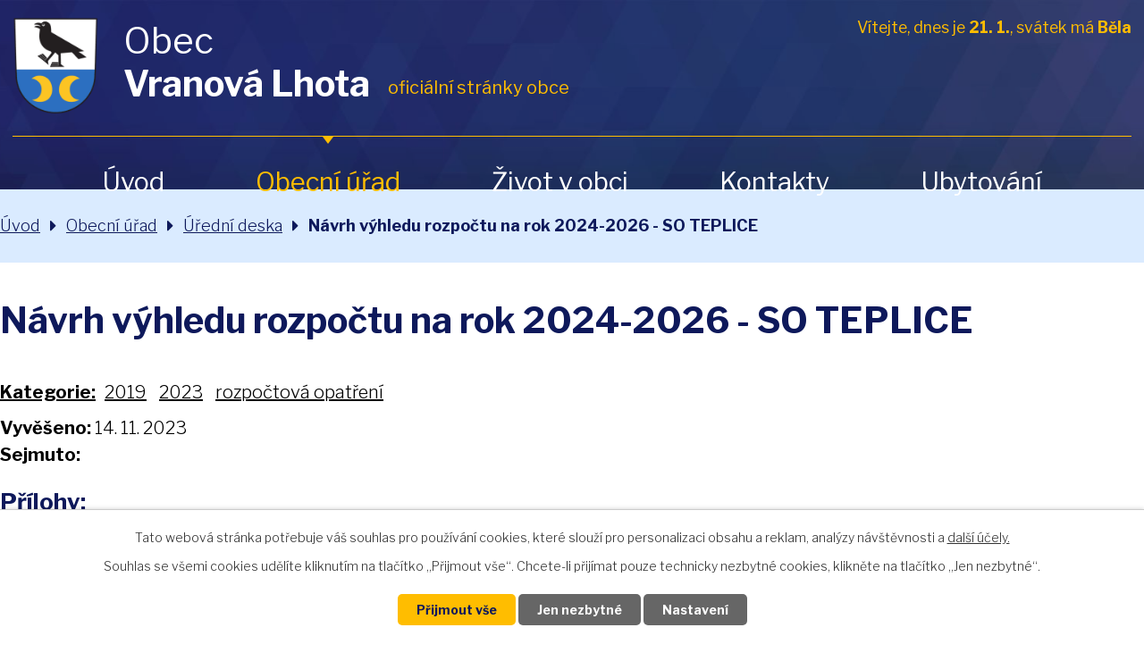

--- FILE ---
content_type: text/html; charset=utf-8
request_url: https://www.vranovalhota.cz/uredni-deska?action=detail&id=472
body_size: 6470
content:
<!DOCTYPE html>
<html lang="cs" data-lang-system="cs">
	<head>



		<!--[if IE]><meta http-equiv="X-UA-Compatible" content="IE=EDGE"><![endif]-->
			<meta name="viewport" content="width=device-width, initial-scale=1, user-scalable=yes">
			<meta http-equiv="content-type" content="text/html; charset=utf-8" />
			<meta name="robots" content="index,follow" />
			<meta name="author" content="Antee s.r.o." />
			<meta name="description" content="Obec Vranová Lhota se nachází v okrese Svitavy, kraj Pardubický. Tvoří ji dvě katastrální území, Vranová Lhota a Vranová." />
			<meta name="keywords" content="Obec Vranová Lhota, Vranová, Hraničky, Jarovice, armaturka" />
			<meta name="viewport" content="width=device-width, initial-scale=1, user-scalable=yes" />
<title>Návrh výhledu rozpočtu na rok 2024-2026 - SO TEPLICE | Obec Vranová Lhota</title>

		<link rel="stylesheet" type="text/css" href="https://cdn.antee.cz/jqueryui/1.8.20/css/smoothness/jquery-ui-1.8.20.custom.css?v=2" integrity="sha384-969tZdZyQm28oZBJc3HnOkX55bRgehf7P93uV7yHLjvpg/EMn7cdRjNDiJ3kYzs4" crossorigin="anonymous" />
		<link rel="stylesheet" type="text/css" href="/style.php?nid=R0NDSg==&amp;ver=1768399196" />
		<link rel="stylesheet" type="text/css" href="/css/libs.css?ver=1768399900" />
		<link rel="stylesheet" type="text/css" href="https://cdn.antee.cz/genericons/genericons/genericons.css?v=2" integrity="sha384-DVVni0eBddR2RAn0f3ykZjyh97AUIRF+05QPwYfLtPTLQu3B+ocaZm/JigaX0VKc" crossorigin="anonymous" />

		<script src="/js/jquery/jquery-3.0.0.min.js" ></script>
		<script src="/js/jquery/jquery-migrate-3.1.0.min.js" ></script>
		<script src="/js/jquery/jquery-ui.min.js" ></script>
		<script src="/js/jquery/jquery.ui.touch-punch.min.js" ></script>
		<script src="/js/libs.min.js?ver=1768399900" ></script>
		<script src="/js/ipo.min.js?ver=1768399889" ></script>
			<script src="/js/locales/cs.js?ver=1768399196" ></script>

			<script src='https://www.google.com/recaptcha/api.js?hl=cs&render=explicit' ></script>

		<link href="/uredni-deska?action=atom" type="application/atom+xml" rel="alternate" title="Úřední deska">
		<link href="/aktuality?action=atom" type="application/atom+xml" rel="alternate" title="Aktuality">
<link rel="preconnect" href="https://fonts.gstatic.com/" crossorigin>
<link href="https://fonts.googleapis.com/css?family=Libre+Franklin:300,400,700&amp;display=fallback&amp;subset=latin-ext" rel="stylesheet">
<link href="/image.php?nid=9209&amp;oid=7483341" rel="icon" type="image/png">
<link rel="shortcut icon" href="/image.php?nid=9209&amp;oid=7483341">
<script>
ipo.api.live("body", function(el){
//přesun patičky
$(el).find("#ipocopyright").insertAfter("#ipocontainer");
//přidání třídy action-button
$(el).find(".backlink").addClass("action-button");
//přesun vyhledávání
$(el).find(".fulltextSearchForm").appendTo(".vyhledavani");
//přejmenování tlačítka vyhledávání
$(el).find(".fulltextSearchForm input[type='submit']").attr("value", "hledej");
//přesun svátku do hlavičky
$(el).find("#ipoNameDay").appendTo(".svatek");
});
</script>






<link rel="preload" href="/image.php?nid=9209&amp;oid=7483340" as="image">
	</head>

	<body id="page1894194" class="subpage1894194 subpage1894187"
			
			data-nid="9209"
			data-lid="CZ"
			data-oid="1894194"
			data-layout-pagewidth="1024"
			
			data-slideshow-timer="3"
			
						
				
				data-layout="responsive" data-viewport_width_responsive="1024"
			>



							<div id="snippet-cookiesConfirmation-euCookiesSnp">			<div id="cookieChoiceInfo" class="cookie-choices-info template_1">
					<p>Tato webová stránka potřebuje váš souhlas pro používání cookies, které slouží pro personalizaci obsahu a reklam, analýzy návštěvnosti a 
						<a class="cookie-button more" href="https://navody.antee.cz/cookies" target="_blank">další účely.</a>
					</p>
					<p>
						Souhlas se všemi cookies udělíte kliknutím na tlačítko „Přijmout vše“. Chcete-li přijímat pouze technicky nezbytné cookies, klikněte na tlačítko „Jen nezbytné“.
					</p>
				<div class="buttons">
					<a class="cookie-button action-button ajax" id="cookieChoiceButton" rel=”nofollow” href="/uredni-deska?id=472&amp;action=detail&amp;do=cookiesConfirmation-acceptAll">Přijmout vše</a>
					<a class="cookie-button cookie-button--settings action-button ajax" rel=”nofollow” href="/uredni-deska?id=472&amp;action=detail&amp;do=cookiesConfirmation-onlyNecessary">Jen nezbytné</a>
					<a class="cookie-button cookie-button--settings action-button ajax" rel=”nofollow” href="/uredni-deska?id=472&amp;action=detail&amp;do=cookiesConfirmation-openSettings">Nastavení</a>
				</div>
			</div>
</div>				<div id="ipocontainer">

			<div class="menu-toggler">

				<span>Menu</span>
				<span class="genericon genericon-menu"></span>
			</div>

			<span id="back-to-top">

				<i class="fa fa-angle-up"></i>
			</span>

			<div id="ipoheader">

				<div class="header-inner__container">
	<div class="row header-inner flex-container layout-container">
		<div class="logo">
			<a title="Obec Vranová Lhota" href="/" class="header-logo">
				<span class="znak"><img src="/image.php?nid=9209&amp;oid=7483340" alt="Znak obce"></span>
				<span class="nazev-obce">
					<span>Obec</span>
					<strong>Vranová Lhota</strong>
				</span>
			</a>
		</div>
		<div class="svatek__vyhledavani">
			<div class="svatek"></div>
			<div class="vyhledavani"></div>
		</div>
	</div>
</div>
<div id="ipoNameDay">
	<h4 class="newsheader"><span class="date-today">21. 1.</span> <span class='name-today'>Běla</span></h4>
	<div class="newsbody">Zítra: <span class='name-tomorrow'>Slavomír</span></div>
</div>
			</div>

			<div id="ipotopmenuwrapper">

				<div id="ipotopmenu">
<h4 class="hiddenMenu">Horní menu</h4>
<ul class="topmenulevel1"><li class="topmenuitem1 noborder" id="ipomenu7442399"><a href="/">Úvod</a></li><li class="topmenuitem1 active" id="ipomenu1894187"><a href="/obecni-urad">Obecní úřad</a><ul class="topmenulevel2"><li class="topmenuitem2" id="ipomenu1894188"><a href="/zakladni-informace">Základní informace</a></li><li class="topmenuitem2" id="ipomenu1894189"><a href="/popis-uradu">Popis úřadu</a></li><li class="topmenuitem2" id="ipomenu1894190"><a href="/poskytovani-informaci-prijem-podani">Poskytování informací, příjem podání</a></li><li class="topmenuitem2" id="ipomenu1894191"><a href="/vyhlasky-zakony">Vyhlášky, zákony</a></li><li class="topmenuitem2" id="ipomenu1894192"><a href="/rozpocet">Rozpočet</a></li><li class="topmenuitem2" id="ipomenu1894193"><a href="/elektronicka-podatelna">Elektronická podatelna</a></li><li class="topmenuitem2" id="ipomenu4242818"><a href="/czech-point">Czech POINT</a></li><li class="topmenuitem2 active" id="ipomenu1894194"><a href="/uredni-deska">Úřední deska</a></li><li class="topmenuitem2" id="ipomenu7511580"><a href="https://cro.justice.cz/" target="_blank">Registr oznámení</a></li><li class="topmenuitem2" id="ipomenu8129366"><a href="/povinne-zverejnovane-informace">Povinně zveřejňované informace</a></li><li class="topmenuitem2" id="ipomenu5691147"><a href="/verejne-zakazky">Veřejné zakázky</a></li></ul></li><li class="topmenuitem1" id="ipomenu7490140"><a href="/zivot-v-obci">Život v obci</a><ul class="topmenulevel2"><li class="topmenuitem2" id="ipomenu3826539"><a href="/aktuality">Aktuality</a></li><li class="topmenuitem2" id="ipomenu7442854"><a href="/kalendar-akci">Kalendář akcí</a></li><li class="topmenuitem2" id="ipomenu7475229"><a href="/hlaseni-rozhlasu">HLÁŠENÍ ROZHLASU</a></li><li class="topmenuitem2" id="ipomenu7442773"><a href="/o-obci">O obci</a></li><li class="topmenuitem2" id="ipomenu7443194"><a href="/svoz-odpadu">Svoz odpadu</a></li><li class="topmenuitem2" id="ipomenu7443215"><a href="/poplatky">Poplatky</a></li><li class="topmenuitem2" id="ipomenu6883079"><a href="/jizdni-rady">Jízdní řády</a></li><li class="topmenuitem2" id="ipomenu6879873"><a href="/zdravotnictvi">Zdravotnictví</a></li><li class="topmenuitem2" id="ipomenu4242829"><a href="/fotogalerie">Fotogalerie</a></li><li class="topmenuitem2" id="ipomenu1894335"><a href="/skola-a-skolka">Škola a školka</a></li><li class="topmenuitem2" id="ipomenu1894336"><a href="/spolky">Spolky</a><ul class="topmenulevel3"><li class="topmenuitem3" id="ipomenu1894343"><a href="/sdh-vranova">SDH Vranová</a></li><li class="topmenuitem3" id="ipomenu1894345"><a href="/tj-ahoj">TJ Ahoj</a></li><li class="topmenuitem3" id="ipomenu1901233"><a href="http://www.hokejistiarmaturka.estranky.cz/" target="_blank">TJ Sokol Vranová Lhota</a><ul class="topmenulevel4"><li class="topmenuitem4" id="ipomenu1909490"><a href="/historie-tj">Historie TJ</a></li></ul></li><li class="topmenuitem3" id="ipomenu1894346"><a href="/vcelari">Včelaři</a></li><li class="topmenuitem3" id="ipomenu1894347"><a href="/myslivecke-sdruzeni-hradisko">Myslivecké sdružení Hradisko</a></li><li class="topmenuitem3" id="ipomenu1901236"><a href="http://www.mhvranovalhota.estranky.cz/" target="_blank">Mladý tým SDH Vranová Lhota</a></li><li class="topmenuitem3" id="ipomenu2201018"><a href="/cesky-cerveny-kriz-mistni-skupina">Český červený kříž - místní skupina</a></li></ul></li><li class="topmenuitem2" id="ipomenu1894331"><a href="/historie-obce">Historie obce</a></li><li class="topmenuitem2" id="ipomenu1894333"><a href="/osobnosti-obce">Osobnosti obce</a><ul class="topmenulevel3"><li class="topmenuitem3" id="ipomenu3633680"><a href="/bratri-stablove">Bratři Štáblové</a></li></ul></li><li class="topmenuitem2" id="ipomenu1894337"><a href="/firmy-a-zivnostnici">Firmy a živnostníci</a><ul class="topmenulevel3"><li class="topmenuitem3" id="ipomenu1894340"><a href="https://www.estav.cz/armaturka-vranova-lhota" target="_blank">Armaturka</a></li><li class="topmenuitem3" id="ipomenu1894341"><a href="/prumyslove-podnikani-v-obci">Průmyslové podnikání v obci</a></li><li class="topmenuitem3" id="ipomenu1904216"><a href="/zivnostnici">Živnostníci</a></li><li class="topmenuitem3" id="ipomenu2201279"><a href="/ceska-posta">Česká pošta</a></li></ul></li><li class="topmenuitem2" id="ipomenu1894332"><a href="/pametihodnosti">Pamětihodnosti</a></li><li class="topmenuitem2" id="ipomenu1904221"><a href="/obec-v-mediich">Obec v médiích</a></li></ul></li><li class="topmenuitem1" id="ipomenu7442897"><a href="/kontakty">Kontakty</a></li><li class="topmenuitem1" id="ipomenu10537571"><a href="/ubytovani">Ubytování</a></li></ul>
					<div class="cleartop"></div>
				</div>
			</div>
			<div id="ipomain">
				<div class="data-aggregator-calendar" id="data-aggregator-calendar-7442854">
	<h4 class="newsheader">Kalendář akcí</h4>
	<div class="newsbody">
<div id="snippet-mainSection-dataAggregatorCalendar-7442854-cal"><div class="blog-cal ui-datepicker-inline ui-datepicker ui-widget ui-widget-content ui-helper-clearfix ui-corner-all">
	<div class="ui-datepicker-header ui-widget-header ui-helper-clearfix ui-corner-all">
		<a class="ui-datepicker-prev ui-corner-all ajax" href="/uredni-deska?mainSection-dataAggregatorCalendar-7442854-date=202512&amp;id=472&amp;action=detail&amp;do=mainSection-dataAggregatorCalendar-7442854-reload" title="Předchozí měsíc">
			<span class="ui-icon ui-icon-circle-triangle-w">Předchozí</span>
		</a>
		<a class="ui-datepicker-next ui-corner-all ajax" href="/uredni-deska?mainSection-dataAggregatorCalendar-7442854-date=202602&amp;id=472&amp;action=detail&amp;do=mainSection-dataAggregatorCalendar-7442854-reload" title="Následující měsíc">
			<span class="ui-icon ui-icon-circle-triangle-e">Následující</span>
		</a>
		<div class="ui-datepicker-title">Leden 2026</div>
	</div>
	<table class="ui-datepicker-calendar">
		<thead>
			<tr>
				<th title="Pondělí">P</th>
				<th title="Úterý">Ú</th>
				<th title="Středa">S</th>
				<th title="Čtvrtek">Č</th>
				<th title="Pátek">P</th>
				<th title="Sobota">S</th>
				<th title="Neděle">N</th>
			</tr>

		</thead>
		<tbody>
			<tr>

				<td>

						<span class="tooltip ui-state-default ui-datepicker-other-month">29</span>
				</td>
				<td>

						<span class="tooltip ui-state-default ui-datepicker-other-month">30</span>
				</td>
				<td>

						<span class="tooltip ui-state-default ui-datepicker-other-month">31</span>
				</td>
				<td>

						<span class="tooltip ui-state-default day-off holiday" title="Nový rok">1</span>
				</td>
				<td>

						<span class="tooltip ui-state-default">2</span>
				</td>
				<td>

						<span class="tooltip ui-state-default saturday day-off">3</span>
				</td>
				<td>

						<span class="tooltip ui-state-default sunday day-off">4</span>
				</td>
			</tr>
			<tr>

				<td>

						<span class="tooltip ui-state-default">5</span>
				</td>
				<td>

						<span class="tooltip ui-state-default">6</span>
				</td>
				<td>

						<span class="tooltip ui-state-default">7</span>
				</td>
				<td>

						<span class="tooltip ui-state-default">8</span>
				</td>
				<td>

						<span class="tooltip ui-state-default">9</span>
				</td>
				<td>

						<span class="tooltip ui-state-default saturday day-off">10</span>
				</td>
				<td>

						<span class="tooltip ui-state-default sunday day-off">11</span>
				</td>
			</tr>
			<tr>

				<td>

						<span class="tooltip ui-state-default">12</span>
				</td>
				<td>

						<span class="tooltip ui-state-default">13</span>
				</td>
				<td>

						<span class="tooltip ui-state-default">14</span>
				</td>
				<td>

						<span class="tooltip ui-state-default">15</span>
				</td>
				<td>

						<span class="tooltip ui-state-default">16</span>
				</td>
				<td>

						<span class="tooltip ui-state-default saturday day-off">17</span>
				</td>
				<td>

						<span class="tooltip ui-state-default sunday day-off">18</span>
				</td>
			</tr>
			<tr>

				<td>

						<span class="tooltip ui-state-default">19</span>
				</td>
				<td>

						<span class="tooltip ui-state-default">20</span>
				</td>
				<td>

						<span class="tooltip ui-state-default ui-state-highlight ui-state-active">21</span>
				</td>
				<td>

						<span class="tooltip ui-state-default">22</span>
				</td>
				<td>

						<span class="tooltip ui-state-default">23</span>
				</td>
				<td>

						<span class="tooltip ui-state-default saturday day-off">24</span>
				</td>
				<td>

						<span class="tooltip ui-state-default sunday day-off">25</span>
				</td>
			</tr>
			<tr>

				<td>

						<span class="tooltip ui-state-default">26</span>
				</td>
				<td>

						<span class="tooltip ui-state-default">27</span>
				</td>
				<td>

						<span class="tooltip ui-state-default">28</span>
				</td>
				<td>

						<span class="tooltip ui-state-default">29</span>
				</td>
				<td>

						<span class="tooltip ui-state-default">30</span>
				</td>
				<td>

						<span class="tooltip ui-state-default saturday day-off">31</span>
				</td>
				<td>

						<span class="tooltip ui-state-default sunday day-off ui-datepicker-other-month">1</span>
				</td>
			</tr>
		</tbody>
	</table>
</div>
</div>	</div>
</div>

				<div id="ipomainframe">
					<div id="ipopage">
<div id="iponavigation">
	<h5 class="hiddenMenu">Drobečková navigace</h5>
	<p>
			<a href="/">Úvod</a> <span class="separator">&gt;</span>
			<a href="/obecni-urad">Obecní úřad</a> <span class="separator">&gt;</span>
			<a href="/uredni-deska">Úřední deska</a> <span class="separator">&gt;</span>
			<span class="currentPage">Návrh výhledu rozpočtu na rok 2024-2026 - SO TEPLICE</span>
	</p>

</div>
						<div class="ipopagetext">
							<div class="noticeBoard view-detail content">
								
								<h1>Návrh výhledu rozpočtu na rok 2024-2026 - SO TEPLICE</h1>

<div id="snippet--flash"></div>
								
																	<hr class="cleaner">

		<div class="tags table-row auto type-tags">
		<a class="box-by-content" href="/uredni-deska?id=472&amp;action=detail&amp;do=tagsRenderer-clearFilter" title="Ukázat vše">Kategorie:</a>
		<ul>

			<li><a href="/uredni-deska?tagsRenderer-tag=2019&amp;id=472&amp;action=detail&amp;do=tagsRenderer-filterTag" title="Filtrovat podle 2019">2019</a></li>
			<li><a href="/uredni-deska?tagsRenderer-tag=2023&amp;id=472&amp;action=detail&amp;do=tagsRenderer-filterTag" title="Filtrovat podle 2023">2023</a></li>
			<li><a href="/uredni-deska?tagsRenderer-tag=rozpo%C4%8Dtov%C3%A1+opat%C5%99en%C3%AD&amp;id=472&amp;action=detail&amp;do=tagsRenderer-filterTag" title="Filtrovat podle rozpočtová opatření">rozpočtová opatření</a></li>
		</ul>
	</div>
	<hr class="cleaner">
<div class="notice">
		<div class="dates table-row">
		<span>Vyvěšeno:</span>
14. 11. 2023	</div>
			<div class="dates table-row">
		<span>Sejmuto:</span>
	</div>
			<div class="paragraph description clearfix"></div>
</div>
<h3>Přílohy:</h3>
<div id="snippet-filesRenderer-files"><div class="files-editor">
	<ul class="files">
		<li>
			<span class="file-type file-type-pdf"></span>
			<a href="/uredni-deska?filesRenderer-objectId=10544039&amp;id=472&amp;action=detail&amp;do=filesRenderer-download" target="_blank">Návrh výhledu rozpočtu na rok 2024 - 2026 SO TEPLICE.pdf [0,07 MB]</a>
			<span class="file-download-counter">

				Staženo: 132x
			</span>
		</li>
	</ul>

</div>
</div><hr class="cleaner">
<div id="snippet--uploader"></div><a class='backlink' href='/uredni-deska'>Zpět na přehled</a>
<div class="last-updated">Naposledy změněno: 22. 11. 2023 8:45</div>
															</div>
						</div>
					</div>


					

					

					<div class="hrclear"></div>
					<div id="ipocopyright">
<div class="copyright">
	<div class="copyright__container flex-container">
	<div class="row copyright__inner flex-container">
		<div class="copy-info flex-container">
			<div class="copy-adresa__hodiny">
				<h3>Adresa</h3>
				<p>
					Vranová Lhota 61, 571 01<br>
					Moravská Třebová
				</p>
				<div class="copy-hodiny">
					<h4>Úřední hodiny</h4>
					<p>
						<span>pondělí </span>8:00 - 11:00
					</p>
					<p>
						<span>středa </span>8:00 - 11:00<br><span></span>12:00 - 16:00
					</p>
					<p>
						<span>pátek </span>8:00 - 11:00
					</p>
				</div>
			</div>
			<div class="copy-kontakt__one">
				<h3>Kontakty</h3>
				<h4>Telefon/Fax</h4>
				<p><a href="tel:+420461328279">+420 461 328 279</a></p>
				<h4>IČO</h4>
				<p>00277584</p>
			</div>
			<div class="copy-kontakt__two">
				<h3>Kontakty</h3>
				<h4>E-mail</h4>
				<p><a href="mailto:obec@vranovalhota.cz">obec@vranovalhota.cz</a></p>
				<h4>ID datové schránky</h4>
				<p>qi3bn7a</p>
			</div>
		</div>
		<div class="copy-mapa">
			<a title="Zobrazit obec na mapě" href="https://goo.gl/maps/ASKfe9VbqgLptKcQ6" target="_blank" rel="noopener noreferrer">Zobrazit na mapě</a>
		</div>
	</div>
	<div class="row copyright-cta layout-container">
		<h2>Informace</h2>
		<div class="flex-container">
			<a class="action-button" href="/svoz-odpadu">Svoz odpadu</a>
			<a class="action-button" href="/poplatky">Poplatky</a>
			<a class="action-button" href="/eu-operacni">EU <span>operační</span> program</a>
			<a class="action-button" href="/zivotni-prostredi">Životní prostředí</a>
			<a class="action-button" href="/kompostery">Kompostéry</a>
			<a class="action-button" href="https://idos.idnes.cz/vlakyautobusymhdvse/spojeni/" target="_blank" rel="noopener noreferrer">IDOS</a>
		<a class="action-button" href="https://www.pardubickykraj.cz/" target="_blank" rel="noopener noreferrer">Pardubický kraj</a>
	</div>
</div>
<div class="row antee">
	<div class="layout-container">
		© 2026 Obec Vranová Lhota, <a href="mailto:obec@vranovalhota.cz">Kontaktovat webmastera</a>, <span id="links"><a href="/mapa-stranek">Mapa stránek</a>, <a href="/prohlaseni-o-pristupnosti">Prohlášení o přístupnosti</a></span><br>ANTEE s.r.o. - <a href="https://www.antee.cz" rel="nofollow">Tvorba webových stránek</a>, Redakční systém IPO
	</div>
</div></div>
</div>
					</div>
					<div id="ipostatistics">
<script >
	var _paq = _paq || [];
	_paq.push(['disableCookies']);
	_paq.push(['trackPageView']);
	_paq.push(['enableLinkTracking']);
	(function() {
		var u="https://matomo.antee.cz/";
		_paq.push(['setTrackerUrl', u+'piwik.php']);
		_paq.push(['setSiteId', 3411]);
		var d=document, g=d.createElement('script'), s=d.getElementsByTagName('script')[0];
		g.defer=true; g.async=true; g.src=u+'piwik.js'; s.parentNode.insertBefore(g,s);
	})();
</script>
<script >
	$(document).ready(function() {
		$('a[href^="mailto"]').on("click", function(){
			_paq.push(['setCustomVariable', 1, 'Click mailto','Email='+this.href.replace(/^mailto:/i,'') + ' /Page = ' +  location.href,'page']);
			_paq.push(['trackGoal', null]);
			_paq.push(['trackPageView']);
		});

		$('a[href^="tel"]').on("click", function(){
			_paq.push(['setCustomVariable', 1, 'Click telefon','Telefon='+this.href.replace(/^tel:/i,'') + ' /Page = ' +  location.href,'page']);
			_paq.push(['trackPageView']);
		});
	});
</script>
					</div>

					<div id="ipofooter">
						
					</div>
				</div>
			</div>
		</div>
	</body>
</html>
